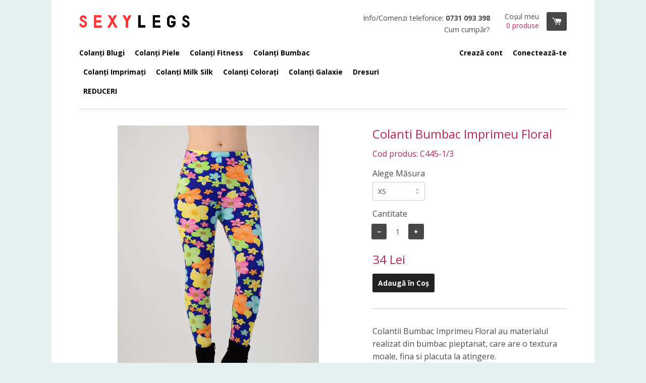

--- FILE ---
content_type: text/html; charset=utf-8
request_url: https://sexylegs.ro/products/colanti-bumbac-imprimeu-floral-4
body_size: 15479
content:
<!doctype html>
<!--[if lt IE 7]><html class="no-js lt-ie9 lt-ie8 lt-ie7" lang="en"> <![endif]-->
<!--[if IE 7]><html class="no-js lt-ie9 lt-ie8" lang="en"> <![endif]-->
<!--[if IE 8]><html class="no-js lt-ie9" lang="en"> <![endif]-->
<!--[if IE 9 ]><html class="ie9 no-js"> <![endif]-->
<!--[if (gt IE 9)|!(IE)]><!--> <html class="no-js"> <!--<![endif]-->
<head>

  <!-- Basic page needs ================================================== -->
  <meta charset="utf-8">
  <meta http-equiv="X-UA-Compatible" content="IE=edge,chrome=1">
  <meta name="facebook-domain-verification" content="vs4tsvp75w794cfaxmftd07s3difdm" />

  
  <link rel="shortcut icon" href="//sexylegs.ro/cdn/shop/t/2/assets/favicon.png?v=21302863173443444991434638600" type="image/png" />
  
  
  <!-- Facebook update the og:url value ================================================== -->
  <meta property="og:url" content="http://sexylegs.ro" />

  <!-- Title and description ================================================== -->
  <title>
  Colanti Bumbac Imprimeu Floral - cumpara online &ndash; SEXYLEGS
  </title>

  
  <meta name="description" content="Colantii Bumbac Imprimeu Floral au materialul realizat din bumbac pieptanat, care are o textura moale, fina si placuta la atingere. Detalii măsură: Măsură XS S M Talie, cm 55 - 75 60 - 90 65 - 90 Şolduri, cm 85 - 90 90 - 95 95 - 105 Coapsă, cm 45 - 53 50 - 57 53 - 60 Înălţime, cm 150 - 175 150 - 175 150 - 170 * Valoril">
  

  <!-- Product meta ================================================== -->
  

  <meta property="og:type" content="product">
  <meta property="og:title" content="Colanti Bumbac Imprimeu Floral">
  
  <meta property="og:image" content="http://sexylegs.ro/cdn/shop/products/Colanti_C445_1_grande.jpeg?v=1434617671">
  <meta property="og:image:secure_url" content="https://sexylegs.ro/cdn/shop/products/Colanti_C445_1_grande.jpeg?v=1434617671">
  
  <meta property="og:image" content="http://sexylegs.ro/cdn/shop/products/Colanti_C445_2_grande.jpeg?v=1434617671">
  <meta property="og:image:secure_url" content="https://sexylegs.ro/cdn/shop/products/Colanti_C445_2_grande.jpeg?v=1434617671">
  
  <meta property="og:image" content="http://sexylegs.ro/cdn/shop/products/Colanti_C445_3_grande.jpeg?v=1434617671">
  <meta property="og:image:secure_url" content="https://sexylegs.ro/cdn/shop/products/Colanti_C445_3_grande.jpeg?v=1434617671">
  
  <meta property="og:price:amount" content="34">
  <meta property="og:price:currency" content="RON">


  <meta property="og:description" content="Colantii Bumbac Imprimeu Floral au materialul realizat din bumbac pieptanat, care are o textura moale, fina si placuta la atingere. Detalii măsură: Măsură XS S M Talie, cm 55 - 75 60 - 90 65 - 90 Şolduri, cm 85 - 90 90 - 95 95 - 105 Coapsă, cm 45 - 53 50 - 57 53 - 60 Înălţime, cm 150 - 175 150 - 175 150 - 170 * Valoril">

  <meta property="og:url" content="https://sexylegs.ro/products/colanti-bumbac-imprimeu-floral-4">
  <meta property="og:site_name" content="SEXYLEGS">

  



  <meta name="twitter:site" content="@">


  <meta name="twitter:card" content="product">
  <meta name="twitter:title" content="Colanti Bumbac Imprimeu Floral">
  <meta name="twitter:description" content="
Colantii Bumbac Imprimeu Floral au materialul realizat din bumbac pieptanat, care are o textura moale, fina si placuta la atingere.
Detalii măsură:



Măsură
XS
S
M




Talie, cm
55 - 75
60 - 90
65 - 90


Şolduri, cm
85 - 90
90 - 95
95 - 105


Coapsă, cm
45 - 53
50 - 57
53 - 60


Înălţime, cm
150 - 175
150 - 175
150 - 170



* Valorile din tabel sunt valabile doar pentru acest colant.

Compoziţie:

95% Bumbac
5% Elastan

Îngrijire:

Spălare manuală la temperatură maximă de 30ºC.

Nu se foloseşte înălbitor.

Uscarea în centrifugă interzisă.

Uscare în umbră.

Călcare la maxim 110ºC.

Curăţarea chimică interzisă.

">
  <meta name="twitter:image" content="https://sexylegs.ro/cdn/shop/products/Colanti_C445_1_medium.jpeg?v=1434617671">
  <meta name="twitter:image:width" content="240">
  <meta name="twitter:image:height" content="240">
  <meta name="twitter:label1" content="Price">
  <meta name="twitter:data1" content="34 Lei">
  
  <meta name="twitter:label2" content="Brand">
  <meta name="twitter:data2" content="SEXYLEGS">
  



  <!-- Helpers ================================================== -->
  <link rel="canonical" href="https://sexylegs.ro/products/colanti-bumbac-imprimeu-floral-4">
  <meta name="viewport" content="width=device-width,initial-scale=1">

  
  <!-- Ajaxify Cart Plugin ================================================== -->
  <link href="//sexylegs.ro/cdn/shop/t/2/assets/ajaxify.scss.css?v=134482167493906113661434613603" rel="stylesheet" type="text/css" media="all" />
  

  <!-- CSS ================================================== -->
  <link href="//sexylegs.ro/cdn/shop/t/2/assets/timber.scss.css?v=128163692857310029911705532981" rel="stylesheet" type="text/css" media="all" />
  
  
  
  <link href="//fonts.googleapis.com/css?family=Open+Sans:400,700" rel="stylesheet" type="text/css" media="all" />


  


  



  <!-- Header hook for plugins ================================================== -->
  <script>window.performance && window.performance.mark && window.performance.mark('shopify.content_for_header.start');</script><meta id="shopify-digital-wallet" name="shopify-digital-wallet" content="/8979100/digital_wallets/dialog">
<link rel="alternate" type="application/json+oembed" href="https://sexylegs.ro/products/colanti-bumbac-imprimeu-floral-4.oembed">
<script async="async" src="/checkouts/internal/preloads.js?locale=ro-RO"></script>
<script id="shopify-features" type="application/json">{"accessToken":"7a6dd44638db27954e93b568086647f4","betas":["rich-media-storefront-analytics"],"domain":"sexylegs.ro","predictiveSearch":true,"shopId":8979100,"locale":"ro"}</script>
<script>var Shopify = Shopify || {};
Shopify.shop = "unicotoro.myshopify.com";
Shopify.locale = "ro";
Shopify.currency = {"active":"RON","rate":"1.0"};
Shopify.country = "RO";
Shopify.theme = {"name":"sexylegs-myshopify-com-react","id":36207107,"schema_name":null,"schema_version":null,"theme_store_id":null,"role":"main"};
Shopify.theme.handle = "null";
Shopify.theme.style = {"id":null,"handle":null};
Shopify.cdnHost = "sexylegs.ro/cdn";
Shopify.routes = Shopify.routes || {};
Shopify.routes.root = "/";</script>
<script type="module">!function(o){(o.Shopify=o.Shopify||{}).modules=!0}(window);</script>
<script>!function(o){function n(){var o=[];function n(){o.push(Array.prototype.slice.apply(arguments))}return n.q=o,n}var t=o.Shopify=o.Shopify||{};t.loadFeatures=n(),t.autoloadFeatures=n()}(window);</script>
<script id="shop-js-analytics" type="application/json">{"pageType":"product"}</script>
<script defer="defer" async type="module" src="//sexylegs.ro/cdn/shopifycloud/shop-js/modules/v2/client.init-shop-cart-sync_DtuiiIyl.en.esm.js"></script>
<script defer="defer" async type="module" src="//sexylegs.ro/cdn/shopifycloud/shop-js/modules/v2/chunk.common_CUHEfi5Q.esm.js"></script>
<script type="module">
  await import("//sexylegs.ro/cdn/shopifycloud/shop-js/modules/v2/client.init-shop-cart-sync_DtuiiIyl.en.esm.js");
await import("//sexylegs.ro/cdn/shopifycloud/shop-js/modules/v2/chunk.common_CUHEfi5Q.esm.js");

  window.Shopify.SignInWithShop?.initShopCartSync?.({"fedCMEnabled":true,"windoidEnabled":true});

</script>
<script>(function() {
  var isLoaded = false;
  function asyncLoad() {
    if (isLoaded) return;
    isLoaded = true;
    var urls = ["\/\/s3.amazonaws.com\/booster-eu-cookie\/unicotoro.myshopify.com\/booster_eu_cookie.js?shop=unicotoro.myshopify.com"];
    for (var i = 0; i < urls.length; i++) {
      var s = document.createElement('script');
      s.type = 'text/javascript';
      s.async = true;
      s.src = urls[i];
      var x = document.getElementsByTagName('script')[0];
      x.parentNode.insertBefore(s, x);
    }
  };
  if(window.attachEvent) {
    window.attachEvent('onload', asyncLoad);
  } else {
    window.addEventListener('load', asyncLoad, false);
  }
})();</script>
<script id="__st">var __st={"a":8979100,"offset":7200,"reqid":"be72e534-cc6c-457f-98cc-80e8e6a57ac0-1767640555","pageurl":"sexylegs.ro\/products\/colanti-bumbac-imprimeu-floral-4","u":"7cf145d2b1ca","p":"product","rtyp":"product","rid":1067569795};</script>
<script>window.ShopifyPaypalV4VisibilityTracking = true;</script>
<script id="captcha-bootstrap">!function(){'use strict';const t='contact',e='account',n='new_comment',o=[[t,t],['blogs',n],['comments',n],[t,'customer']],c=[[e,'customer_login'],[e,'guest_login'],[e,'recover_customer_password'],[e,'create_customer']],r=t=>t.map((([t,e])=>`form[action*='/${t}']:not([data-nocaptcha='true']) input[name='form_type'][value='${e}']`)).join(','),a=t=>()=>t?[...document.querySelectorAll(t)].map((t=>t.form)):[];function s(){const t=[...o],e=r(t);return a(e)}const i='password',u='form_key',d=['recaptcha-v3-token','g-recaptcha-response','h-captcha-response',i],f=()=>{try{return window.sessionStorage}catch{return}},m='__shopify_v',_=t=>t.elements[u];function p(t,e,n=!1){try{const o=window.sessionStorage,c=JSON.parse(o.getItem(e)),{data:r}=function(t){const{data:e,action:n}=t;return t[m]||n?{data:e,action:n}:{data:t,action:n}}(c);for(const[e,n]of Object.entries(r))t.elements[e]&&(t.elements[e].value=n);n&&o.removeItem(e)}catch(o){console.error('form repopulation failed',{error:o})}}const l='form_type',E='cptcha';function T(t){t.dataset[E]=!0}const w=window,h=w.document,L='Shopify',v='ce_forms',y='captcha';let A=!1;((t,e)=>{const n=(g='f06e6c50-85a8-45c8-87d0-21a2b65856fe',I='https://cdn.shopify.com/shopifycloud/storefront-forms-hcaptcha/ce_storefront_forms_captcha_hcaptcha.v1.5.2.iife.js',D={infoText:'Protejat prin hCaptcha',privacyText:'Confidențialitate',termsText:'Condiții'},(t,e,n)=>{const o=w[L][v],c=o.bindForm;if(c)return c(t,g,e,D).then(n);var r;o.q.push([[t,g,e,D],n]),r=I,A||(h.body.append(Object.assign(h.createElement('script'),{id:'captcha-provider',async:!0,src:r})),A=!0)});var g,I,D;w[L]=w[L]||{},w[L][v]=w[L][v]||{},w[L][v].q=[],w[L][y]=w[L][y]||{},w[L][y].protect=function(t,e){n(t,void 0,e),T(t)},Object.freeze(w[L][y]),function(t,e,n,w,h,L){const[v,y,A,g]=function(t,e,n){const i=e?o:[],u=t?c:[],d=[...i,...u],f=r(d),m=r(i),_=r(d.filter((([t,e])=>n.includes(e))));return[a(f),a(m),a(_),s()]}(w,h,L),I=t=>{const e=t.target;return e instanceof HTMLFormElement?e:e&&e.form},D=t=>v().includes(t);t.addEventListener('submit',(t=>{const e=I(t);if(!e)return;const n=D(e)&&!e.dataset.hcaptchaBound&&!e.dataset.recaptchaBound,o=_(e),c=g().includes(e)&&(!o||!o.value);(n||c)&&t.preventDefault(),c&&!n&&(function(t){try{if(!f())return;!function(t){const e=f();if(!e)return;const n=_(t);if(!n)return;const o=n.value;o&&e.removeItem(o)}(t);const e=Array.from(Array(32),(()=>Math.random().toString(36)[2])).join('');!function(t,e){_(t)||t.append(Object.assign(document.createElement('input'),{type:'hidden',name:u})),t.elements[u].value=e}(t,e),function(t,e){const n=f();if(!n)return;const o=[...t.querySelectorAll(`input[type='${i}']`)].map((({name:t})=>t)),c=[...d,...o],r={};for(const[a,s]of new FormData(t).entries())c.includes(a)||(r[a]=s);n.setItem(e,JSON.stringify({[m]:1,action:t.action,data:r}))}(t,e)}catch(e){console.error('failed to persist form',e)}}(e),e.submit())}));const S=(t,e)=>{t&&!t.dataset[E]&&(n(t,e.some((e=>e===t))),T(t))};for(const o of['focusin','change'])t.addEventListener(o,(t=>{const e=I(t);D(e)&&S(e,y())}));const B=e.get('form_key'),M=e.get(l),P=B&&M;t.addEventListener('DOMContentLoaded',(()=>{const t=y();if(P)for(const e of t)e.elements[l].value===M&&p(e,B);[...new Set([...A(),...v().filter((t=>'true'===t.dataset.shopifyCaptcha))])].forEach((e=>S(e,t)))}))}(h,new URLSearchParams(w.location.search),n,t,e,['guest_login'])})(!0,!0)}();</script>
<script integrity="sha256-4kQ18oKyAcykRKYeNunJcIwy7WH5gtpwJnB7kiuLZ1E=" data-source-attribution="shopify.loadfeatures" defer="defer" src="//sexylegs.ro/cdn/shopifycloud/storefront/assets/storefront/load_feature-a0a9edcb.js" crossorigin="anonymous"></script>
<script data-source-attribution="shopify.dynamic_checkout.dynamic.init">var Shopify=Shopify||{};Shopify.PaymentButton=Shopify.PaymentButton||{isStorefrontPortableWallets:!0,init:function(){window.Shopify.PaymentButton.init=function(){};var t=document.createElement("script");t.src="https://sexylegs.ro/cdn/shopifycloud/portable-wallets/latest/portable-wallets.ro.js",t.type="module",document.head.appendChild(t)}};
</script>
<script data-source-attribution="shopify.dynamic_checkout.buyer_consent">
  function portableWalletsHideBuyerConsent(e){var t=document.getElementById("shopify-buyer-consent"),n=document.getElementById("shopify-subscription-policy-button");t&&n&&(t.classList.add("hidden"),t.setAttribute("aria-hidden","true"),n.removeEventListener("click",e))}function portableWalletsShowBuyerConsent(e){var t=document.getElementById("shopify-buyer-consent"),n=document.getElementById("shopify-subscription-policy-button");t&&n&&(t.classList.remove("hidden"),t.removeAttribute("aria-hidden"),n.addEventListener("click",e))}window.Shopify?.PaymentButton&&(window.Shopify.PaymentButton.hideBuyerConsent=portableWalletsHideBuyerConsent,window.Shopify.PaymentButton.showBuyerConsent=portableWalletsShowBuyerConsent);
</script>
<script data-source-attribution="shopify.dynamic_checkout.cart.bootstrap">document.addEventListener("DOMContentLoaded",(function(){function t(){return document.querySelector("shopify-accelerated-checkout-cart, shopify-accelerated-checkout")}if(t())Shopify.PaymentButton.init();else{new MutationObserver((function(e,n){t()&&(Shopify.PaymentButton.init(),n.disconnect())})).observe(document.body,{childList:!0,subtree:!0})}}));
</script>

<script>window.performance && window.performance.mark && window.performance.mark('shopify.content_for_header.end');</script>

  

<!--[if lt IE 9]>
<script src="//cdnjs.cloudflare.com/ajax/libs/html5shiv/3.7.2/html5shiv.min.js" type="text/javascript"></script>
<script src="//sexylegs.ro/cdn/shop/t/2/assets/respond.min.js?v=52248677837542619231434613601" type="text/javascript"></script>
<link href="//sexylegs.ro/cdn/shop/t/2/assets/respond-proxy.html" id="respond-proxy" rel="respond-proxy" />
<link href="//sexylegs.ro/search?q=6b12f38e4dc9c4979b3d53a2aabacc8c" id="respond-redirect" rel="respond-redirect" />
<script src="//sexylegs.ro/search?q=6b12f38e4dc9c4979b3d53a2aabacc8c" type="text/javascript"></script>
<![endif]-->



  

  <script src="//ajax.googleapis.com/ajax/libs/jquery/1.11.0/jquery.min.js" type="text/javascript"></script>
  <script src="//sexylegs.ro/cdn/shop/t/2/assets/modernizr.min.js?v=26620055551102246001434613601" type="text/javascript"></script>

<script src="https://cdn.shopify.com/extensions/8d2c31d3-a828-4daf-820f-80b7f8e01c39/nova-eu-cookie-bar-gdpr-4/assets/nova-cookie-app-embed.js" type="text/javascript" defer="defer"></script>
<link href="https://cdn.shopify.com/extensions/8d2c31d3-a828-4daf-820f-80b7f8e01c39/nova-eu-cookie-bar-gdpr-4/assets/nova-cookie.css" rel="stylesheet" type="text/css" media="all">
<link href="https://monorail-edge.shopifysvc.com" rel="dns-prefetch">
<script>(function(){if ("sendBeacon" in navigator && "performance" in window) {try {var session_token_from_headers = performance.getEntriesByType('navigation')[0].serverTiming.find(x => x.name == '_s').description;} catch {var session_token_from_headers = undefined;}var session_cookie_matches = document.cookie.match(/_shopify_s=([^;]*)/);var session_token_from_cookie = session_cookie_matches && session_cookie_matches.length === 2 ? session_cookie_matches[1] : "";var session_token = session_token_from_headers || session_token_from_cookie || "";function handle_abandonment_event(e) {var entries = performance.getEntries().filter(function(entry) {return /monorail-edge.shopifysvc.com/.test(entry.name);});if (!window.abandonment_tracked && entries.length === 0) {window.abandonment_tracked = true;var currentMs = Date.now();var navigation_start = performance.timing.navigationStart;var payload = {shop_id: 8979100,url: window.location.href,navigation_start,duration: currentMs - navigation_start,session_token,page_type: "product"};window.navigator.sendBeacon("https://monorail-edge.shopifysvc.com/v1/produce", JSON.stringify({schema_id: "online_store_buyer_site_abandonment/1.1",payload: payload,metadata: {event_created_at_ms: currentMs,event_sent_at_ms: currentMs}}));}}window.addEventListener('pagehide', handle_abandonment_event);}}());</script>
<script id="web-pixels-manager-setup">(function e(e,d,r,n,o){if(void 0===o&&(o={}),!Boolean(null===(a=null===(i=window.Shopify)||void 0===i?void 0:i.analytics)||void 0===a?void 0:a.replayQueue)){var i,a;window.Shopify=window.Shopify||{};var t=window.Shopify;t.analytics=t.analytics||{};var s=t.analytics;s.replayQueue=[],s.publish=function(e,d,r){return s.replayQueue.push([e,d,r]),!0};try{self.performance.mark("wpm:start")}catch(e){}var l=function(){var e={modern:/Edge?\/(1{2}[4-9]|1[2-9]\d|[2-9]\d{2}|\d{4,})\.\d+(\.\d+|)|Firefox\/(1{2}[4-9]|1[2-9]\d|[2-9]\d{2}|\d{4,})\.\d+(\.\d+|)|Chrom(ium|e)\/(9{2}|\d{3,})\.\d+(\.\d+|)|(Maci|X1{2}).+ Version\/(15\.\d+|(1[6-9]|[2-9]\d|\d{3,})\.\d+)([,.]\d+|)( \(\w+\)|)( Mobile\/\w+|) Safari\/|Chrome.+OPR\/(9{2}|\d{3,})\.\d+\.\d+|(CPU[ +]OS|iPhone[ +]OS|CPU[ +]iPhone|CPU IPhone OS|CPU iPad OS)[ +]+(15[._]\d+|(1[6-9]|[2-9]\d|\d{3,})[._]\d+)([._]\d+|)|Android:?[ /-](13[3-9]|1[4-9]\d|[2-9]\d{2}|\d{4,})(\.\d+|)(\.\d+|)|Android.+Firefox\/(13[5-9]|1[4-9]\d|[2-9]\d{2}|\d{4,})\.\d+(\.\d+|)|Android.+Chrom(ium|e)\/(13[3-9]|1[4-9]\d|[2-9]\d{2}|\d{4,})\.\d+(\.\d+|)|SamsungBrowser\/([2-9]\d|\d{3,})\.\d+/,legacy:/Edge?\/(1[6-9]|[2-9]\d|\d{3,})\.\d+(\.\d+|)|Firefox\/(5[4-9]|[6-9]\d|\d{3,})\.\d+(\.\d+|)|Chrom(ium|e)\/(5[1-9]|[6-9]\d|\d{3,})\.\d+(\.\d+|)([\d.]+$|.*Safari\/(?![\d.]+ Edge\/[\d.]+$))|(Maci|X1{2}).+ Version\/(10\.\d+|(1[1-9]|[2-9]\d|\d{3,})\.\d+)([,.]\d+|)( \(\w+\)|)( Mobile\/\w+|) Safari\/|Chrome.+OPR\/(3[89]|[4-9]\d|\d{3,})\.\d+\.\d+|(CPU[ +]OS|iPhone[ +]OS|CPU[ +]iPhone|CPU IPhone OS|CPU iPad OS)[ +]+(10[._]\d+|(1[1-9]|[2-9]\d|\d{3,})[._]\d+)([._]\d+|)|Android:?[ /-](13[3-9]|1[4-9]\d|[2-9]\d{2}|\d{4,})(\.\d+|)(\.\d+|)|Mobile Safari.+OPR\/([89]\d|\d{3,})\.\d+\.\d+|Android.+Firefox\/(13[5-9]|1[4-9]\d|[2-9]\d{2}|\d{4,})\.\d+(\.\d+|)|Android.+Chrom(ium|e)\/(13[3-9]|1[4-9]\d|[2-9]\d{2}|\d{4,})\.\d+(\.\d+|)|Android.+(UC? ?Browser|UCWEB|U3)[ /]?(15\.([5-9]|\d{2,})|(1[6-9]|[2-9]\d|\d{3,})\.\d+)\.\d+|SamsungBrowser\/(5\.\d+|([6-9]|\d{2,})\.\d+)|Android.+MQ{2}Browser\/(14(\.(9|\d{2,})|)|(1[5-9]|[2-9]\d|\d{3,})(\.\d+|))(\.\d+|)|K[Aa][Ii]OS\/(3\.\d+|([4-9]|\d{2,})\.\d+)(\.\d+|)/},d=e.modern,r=e.legacy,n=navigator.userAgent;return n.match(d)?"modern":n.match(r)?"legacy":"unknown"}(),u="modern"===l?"modern":"legacy",c=(null!=n?n:{modern:"",legacy:""})[u],f=function(e){return[e.baseUrl,"/wpm","/b",e.hashVersion,"modern"===e.buildTarget?"m":"l",".js"].join("")}({baseUrl:d,hashVersion:r,buildTarget:u}),m=function(e){var d=e.version,r=e.bundleTarget,n=e.surface,o=e.pageUrl,i=e.monorailEndpoint;return{emit:function(e){var a=e.status,t=e.errorMsg,s=(new Date).getTime(),l=JSON.stringify({metadata:{event_sent_at_ms:s},events:[{schema_id:"web_pixels_manager_load/3.1",payload:{version:d,bundle_target:r,page_url:o,status:a,surface:n,error_msg:t},metadata:{event_created_at_ms:s}}]});if(!i)return console&&console.warn&&console.warn("[Web Pixels Manager] No Monorail endpoint provided, skipping logging."),!1;try{return self.navigator.sendBeacon.bind(self.navigator)(i,l)}catch(e){}var u=new XMLHttpRequest;try{return u.open("POST",i,!0),u.setRequestHeader("Content-Type","text/plain"),u.send(l),!0}catch(e){return console&&console.warn&&console.warn("[Web Pixels Manager] Got an unhandled error while logging to Monorail."),!1}}}}({version:r,bundleTarget:l,surface:e.surface,pageUrl:self.location.href,monorailEndpoint:e.monorailEndpoint});try{o.browserTarget=l,function(e){var d=e.src,r=e.async,n=void 0===r||r,o=e.onload,i=e.onerror,a=e.sri,t=e.scriptDataAttributes,s=void 0===t?{}:t,l=document.createElement("script"),u=document.querySelector("head"),c=document.querySelector("body");if(l.async=n,l.src=d,a&&(l.integrity=a,l.crossOrigin="anonymous"),s)for(var f in s)if(Object.prototype.hasOwnProperty.call(s,f))try{l.dataset[f]=s[f]}catch(e){}if(o&&l.addEventListener("load",o),i&&l.addEventListener("error",i),u)u.appendChild(l);else{if(!c)throw new Error("Did not find a head or body element to append the script");c.appendChild(l)}}({src:f,async:!0,onload:function(){if(!function(){var e,d;return Boolean(null===(d=null===(e=window.Shopify)||void 0===e?void 0:e.analytics)||void 0===d?void 0:d.initialized)}()){var d=window.webPixelsManager.init(e)||void 0;if(d){var r=window.Shopify.analytics;r.replayQueue.forEach((function(e){var r=e[0],n=e[1],o=e[2];d.publishCustomEvent(r,n,o)})),r.replayQueue=[],r.publish=d.publishCustomEvent,r.visitor=d.visitor,r.initialized=!0}}},onerror:function(){return m.emit({status:"failed",errorMsg:"".concat(f," has failed to load")})},sri:function(e){var d=/^sha384-[A-Za-z0-9+/=]+$/;return"string"==typeof e&&d.test(e)}(c)?c:"",scriptDataAttributes:o}),m.emit({status:"loading"})}catch(e){m.emit({status:"failed",errorMsg:(null==e?void 0:e.message)||"Unknown error"})}}})({shopId: 8979100,storefrontBaseUrl: "https://sexylegs.ro",extensionsBaseUrl: "https://extensions.shopifycdn.com/cdn/shopifycloud/web-pixels-manager",monorailEndpoint: "https://monorail-edge.shopifysvc.com/unstable/produce_batch",surface: "storefront-renderer",enabledBetaFlags: ["2dca8a86","a0d5f9d2"],webPixelsConfigList: [{"id":"1020199237","configuration":"{\"config\":\"{\\\"google_tag_ids\\\":[\\\"G-119K4GN44J\\\",\\\"AW-971654870\\\"],\\\"gtag_events\\\":[{\\\"type\\\":\\\"search\\\",\\\"action_label\\\":[\\\"G-119K4GN44J\\\",\\\"AW-971654870\\\/JVxYCNzOgq8aENaNqc8D\\\"]},{\\\"type\\\":\\\"begin_checkout\\\",\\\"action_label\\\":[\\\"G-119K4GN44J\\\",\\\"AW-971654870\\\/dSiRCKjEgq8aENaNqc8D\\\"]},{\\\"type\\\":\\\"view_item\\\",\\\"action_label\\\":[\\\"G-119K4GN44J\\\",\\\"AW-971654870\\\/svmfCNnOgq8aENaNqc8D\\\"]},{\\\"type\\\":\\\"purchase\\\",\\\"action_label\\\":[\\\"G-119K4GN44J\\\",\\\"AW-971654870\\\/w_9JCKXEgq8aENaNqc8D\\\"]},{\\\"type\\\":\\\"page_view\\\",\\\"action_label\\\":[\\\"G-119K4GN44J\\\",\\\"AW-971654870\\\/VrvjCN7Ngq8aENaNqc8D\\\"]},{\\\"type\\\":\\\"add_payment_info\\\",\\\"action_label\\\":[\\\"G-119K4GN44J\\\",\\\"AW-971654870\\\/i4POCN_Ogq8aENaNqc8D\\\"]},{\\\"type\\\":\\\"add_to_cart\\\",\\\"action_label\\\":[\\\"G-119K4GN44J\\\",\\\"AW-971654870\\\/5kpLCNvNgq8aENaNqc8D\\\"]}],\\\"enable_monitoring_mode\\\":false}\"}","eventPayloadVersion":"v1","runtimeContext":"OPEN","scriptVersion":"b2a88bafab3e21179ed38636efcd8a93","type":"APP","apiClientId":1780363,"privacyPurposes":[],"dataSharingAdjustments":{"protectedCustomerApprovalScopes":["read_customer_address","read_customer_email","read_customer_name","read_customer_personal_data","read_customer_phone"]}},{"id":"429162821","configuration":"{\"pixel_id\":\"445070909015442\",\"pixel_type\":\"facebook_pixel\",\"metaapp_system_user_token\":\"-\"}","eventPayloadVersion":"v1","runtimeContext":"OPEN","scriptVersion":"ca16bc87fe92b6042fbaa3acc2fbdaa6","type":"APP","apiClientId":2329312,"privacyPurposes":["ANALYTICS","MARKETING","SALE_OF_DATA"],"dataSharingAdjustments":{"protectedCustomerApprovalScopes":["read_customer_address","read_customer_email","read_customer_name","read_customer_personal_data","read_customer_phone"]}},{"id":"shopify-app-pixel","configuration":"{}","eventPayloadVersion":"v1","runtimeContext":"STRICT","scriptVersion":"0450","apiClientId":"shopify-pixel","type":"APP","privacyPurposes":["ANALYTICS","MARKETING"]},{"id":"shopify-custom-pixel","eventPayloadVersion":"v1","runtimeContext":"LAX","scriptVersion":"0450","apiClientId":"shopify-pixel","type":"CUSTOM","privacyPurposes":["ANALYTICS","MARKETING"]}],isMerchantRequest: false,initData: {"shop":{"name":"SEXYLEGS","paymentSettings":{"currencyCode":"RON"},"myshopifyDomain":"unicotoro.myshopify.com","countryCode":"RO","storefrontUrl":"https:\/\/sexylegs.ro"},"customer":null,"cart":null,"checkout":null,"productVariants":[{"price":{"amount":34.0,"currencyCode":"RON"},"product":{"title":"Colanti Bumbac Imprimeu Floral","vendor":"SEXYLEGS","id":"1067569795","untranslatedTitle":"Colanti Bumbac Imprimeu Floral","url":"\/products\/colanti-bumbac-imprimeu-floral-4","type":"Colanţi Bumbac"},"id":"3194017411","image":{"src":"\/\/sexylegs.ro\/cdn\/shop\/products\/Colanti_C445_1.jpeg?v=1434617671"},"sku":"C445-1\/3","title":"XS","untranslatedTitle":"XS"},{"price":{"amount":34.0,"currencyCode":"RON"},"product":{"title":"Colanti Bumbac Imprimeu Floral","vendor":"SEXYLEGS","id":"1067569795","untranslatedTitle":"Colanti Bumbac Imprimeu Floral","url":"\/products\/colanti-bumbac-imprimeu-floral-4","type":"Colanţi Bumbac"},"id":"3194017475","image":{"src":"\/\/sexylegs.ro\/cdn\/shop\/products\/Colanti_C445_1.jpeg?v=1434617671"},"sku":"C445-1\/3","title":"S","untranslatedTitle":"S"},{"price":{"amount":34.0,"currencyCode":"RON"},"product":{"title":"Colanti Bumbac Imprimeu Floral","vendor":"SEXYLEGS","id":"1067569795","untranslatedTitle":"Colanti Bumbac Imprimeu Floral","url":"\/products\/colanti-bumbac-imprimeu-floral-4","type":"Colanţi Bumbac"},"id":"5937060675","image":{"src":"\/\/sexylegs.ro\/cdn\/shop\/products\/Colanti_C445_1.jpeg?v=1434617671"},"sku":"C445-1\/3","title":"M","untranslatedTitle":"M"}],"purchasingCompany":null},},"https://sexylegs.ro/cdn","cd383123w9549d7e6pcdbda493m4fa997b6",{"modern":"","legacy":""},{"shopId":"8979100","storefrontBaseUrl":"https:\/\/sexylegs.ro","extensionBaseUrl":"https:\/\/extensions.shopifycdn.com\/cdn\/shopifycloud\/web-pixels-manager","surface":"storefront-renderer","enabledBetaFlags":"[\"2dca8a86\", \"a0d5f9d2\"]","isMerchantRequest":"false","hashVersion":"cd383123w9549d7e6pcdbda493m4fa997b6","publish":"custom","events":"[[\"page_viewed\",{}],[\"product_viewed\",{\"productVariant\":{\"price\":{\"amount\":34.0,\"currencyCode\":\"RON\"},\"product\":{\"title\":\"Colanti Bumbac Imprimeu Floral\",\"vendor\":\"SEXYLEGS\",\"id\":\"1067569795\",\"untranslatedTitle\":\"Colanti Bumbac Imprimeu Floral\",\"url\":\"\/products\/colanti-bumbac-imprimeu-floral-4\",\"type\":\"Colanţi Bumbac\"},\"id\":\"3194017411\",\"image\":{\"src\":\"\/\/sexylegs.ro\/cdn\/shop\/products\/Colanti_C445_1.jpeg?v=1434617671\"},\"sku\":\"C445-1\/3\",\"title\":\"XS\",\"untranslatedTitle\":\"XS\"}}]]"});</script><script>
  window.ShopifyAnalytics = window.ShopifyAnalytics || {};
  window.ShopifyAnalytics.meta = window.ShopifyAnalytics.meta || {};
  window.ShopifyAnalytics.meta.currency = 'RON';
  var meta = {"product":{"id":1067569795,"gid":"gid:\/\/shopify\/Product\/1067569795","vendor":"SEXYLEGS","type":"Colanţi Bumbac","handle":"colanti-bumbac-imprimeu-floral-4","variants":[{"id":3194017411,"price":3400,"name":"Colanti Bumbac Imprimeu Floral - XS","public_title":"XS","sku":"C445-1\/3"},{"id":3194017475,"price":3400,"name":"Colanti Bumbac Imprimeu Floral - S","public_title":"S","sku":"C445-1\/3"},{"id":5937060675,"price":3400,"name":"Colanti Bumbac Imprimeu Floral - M","public_title":"M","sku":"C445-1\/3"}],"remote":false},"page":{"pageType":"product","resourceType":"product","resourceId":1067569795,"requestId":"be72e534-cc6c-457f-98cc-80e8e6a57ac0-1767640555"}};
  for (var attr in meta) {
    window.ShopifyAnalytics.meta[attr] = meta[attr];
  }
</script>
<script class="analytics">
  (function () {
    var customDocumentWrite = function(content) {
      var jquery = null;

      if (window.jQuery) {
        jquery = window.jQuery;
      } else if (window.Checkout && window.Checkout.$) {
        jquery = window.Checkout.$;
      }

      if (jquery) {
        jquery('body').append(content);
      }
    };

    var hasLoggedConversion = function(token) {
      if (token) {
        return document.cookie.indexOf('loggedConversion=' + token) !== -1;
      }
      return false;
    }

    var setCookieIfConversion = function(token) {
      if (token) {
        var twoMonthsFromNow = new Date(Date.now());
        twoMonthsFromNow.setMonth(twoMonthsFromNow.getMonth() + 2);

        document.cookie = 'loggedConversion=' + token + '; expires=' + twoMonthsFromNow;
      }
    }

    var trekkie = window.ShopifyAnalytics.lib = window.trekkie = window.trekkie || [];
    if (trekkie.integrations) {
      return;
    }
    trekkie.methods = [
      'identify',
      'page',
      'ready',
      'track',
      'trackForm',
      'trackLink'
    ];
    trekkie.factory = function(method) {
      return function() {
        var args = Array.prototype.slice.call(arguments);
        args.unshift(method);
        trekkie.push(args);
        return trekkie;
      };
    };
    for (var i = 0; i < trekkie.methods.length; i++) {
      var key = trekkie.methods[i];
      trekkie[key] = trekkie.factory(key);
    }
    trekkie.load = function(config) {
      trekkie.config = config || {};
      trekkie.config.initialDocumentCookie = document.cookie;
      var first = document.getElementsByTagName('script')[0];
      var script = document.createElement('script');
      script.type = 'text/javascript';
      script.onerror = function(e) {
        var scriptFallback = document.createElement('script');
        scriptFallback.type = 'text/javascript';
        scriptFallback.onerror = function(error) {
                var Monorail = {
      produce: function produce(monorailDomain, schemaId, payload) {
        var currentMs = new Date().getTime();
        var event = {
          schema_id: schemaId,
          payload: payload,
          metadata: {
            event_created_at_ms: currentMs,
            event_sent_at_ms: currentMs
          }
        };
        return Monorail.sendRequest("https://" + monorailDomain + "/v1/produce", JSON.stringify(event));
      },
      sendRequest: function sendRequest(endpointUrl, payload) {
        // Try the sendBeacon API
        if (window && window.navigator && typeof window.navigator.sendBeacon === 'function' && typeof window.Blob === 'function' && !Monorail.isIos12()) {
          var blobData = new window.Blob([payload], {
            type: 'text/plain'
          });

          if (window.navigator.sendBeacon(endpointUrl, blobData)) {
            return true;
          } // sendBeacon was not successful

        } // XHR beacon

        var xhr = new XMLHttpRequest();

        try {
          xhr.open('POST', endpointUrl);
          xhr.setRequestHeader('Content-Type', 'text/plain');
          xhr.send(payload);
        } catch (e) {
          console.log(e);
        }

        return false;
      },
      isIos12: function isIos12() {
        return window.navigator.userAgent.lastIndexOf('iPhone; CPU iPhone OS 12_') !== -1 || window.navigator.userAgent.lastIndexOf('iPad; CPU OS 12_') !== -1;
      }
    };
    Monorail.produce('monorail-edge.shopifysvc.com',
      'trekkie_storefront_load_errors/1.1',
      {shop_id: 8979100,
      theme_id: 36207107,
      app_name: "storefront",
      context_url: window.location.href,
      source_url: "//sexylegs.ro/cdn/s/trekkie.storefront.8f32c7f0b513e73f3235c26245676203e1209161.min.js"});

        };
        scriptFallback.async = true;
        scriptFallback.src = '//sexylegs.ro/cdn/s/trekkie.storefront.8f32c7f0b513e73f3235c26245676203e1209161.min.js';
        first.parentNode.insertBefore(scriptFallback, first);
      };
      script.async = true;
      script.src = '//sexylegs.ro/cdn/s/trekkie.storefront.8f32c7f0b513e73f3235c26245676203e1209161.min.js';
      first.parentNode.insertBefore(script, first);
    };
    trekkie.load(
      {"Trekkie":{"appName":"storefront","development":false,"defaultAttributes":{"shopId":8979100,"isMerchantRequest":null,"themeId":36207107,"themeCityHash":"7420800599209109503","contentLanguage":"ro","currency":"RON","eventMetadataId":"3f4d556c-4de5-4c58-8975-d933593decba"},"isServerSideCookieWritingEnabled":true,"monorailRegion":"shop_domain","enabledBetaFlags":["65f19447"]},"Session Attribution":{},"S2S":{"facebookCapiEnabled":true,"source":"trekkie-storefront-renderer","apiClientId":580111}}
    );

    var loaded = false;
    trekkie.ready(function() {
      if (loaded) return;
      loaded = true;

      window.ShopifyAnalytics.lib = window.trekkie;

      var originalDocumentWrite = document.write;
      document.write = customDocumentWrite;
      try { window.ShopifyAnalytics.merchantGoogleAnalytics.call(this); } catch(error) {};
      document.write = originalDocumentWrite;

      window.ShopifyAnalytics.lib.page(null,{"pageType":"product","resourceType":"product","resourceId":1067569795,"requestId":"be72e534-cc6c-457f-98cc-80e8e6a57ac0-1767640555","shopifyEmitted":true});

      var match = window.location.pathname.match(/checkouts\/(.+)\/(thank_you|post_purchase)/)
      var token = match? match[1]: undefined;
      if (!hasLoggedConversion(token)) {
        setCookieIfConversion(token);
        window.ShopifyAnalytics.lib.track("Viewed Product",{"currency":"RON","variantId":3194017411,"productId":1067569795,"productGid":"gid:\/\/shopify\/Product\/1067569795","name":"Colanti Bumbac Imprimeu Floral - XS","price":"34.00","sku":"C445-1\/3","brand":"SEXYLEGS","variant":"XS","category":"Colanţi Bumbac","nonInteraction":true,"remote":false},undefined,undefined,{"shopifyEmitted":true});
      window.ShopifyAnalytics.lib.track("monorail:\/\/trekkie_storefront_viewed_product\/1.1",{"currency":"RON","variantId":3194017411,"productId":1067569795,"productGid":"gid:\/\/shopify\/Product\/1067569795","name":"Colanti Bumbac Imprimeu Floral - XS","price":"34.00","sku":"C445-1\/3","brand":"SEXYLEGS","variant":"XS","category":"Colanţi Bumbac","nonInteraction":true,"remote":false,"referer":"https:\/\/sexylegs.ro\/products\/colanti-bumbac-imprimeu-floral-4"});
      }
    });


        var eventsListenerScript = document.createElement('script');
        eventsListenerScript.async = true;
        eventsListenerScript.src = "//sexylegs.ro/cdn/shopifycloud/storefront/assets/shop_events_listener-3da45d37.js";
        document.getElementsByTagName('head')[0].appendChild(eventsListenerScript);

})();</script>
  <script>
  if (!window.ga || (window.ga && typeof window.ga !== 'function')) {
    window.ga = function ga() {
      (window.ga.q = window.ga.q || []).push(arguments);
      if (window.Shopify && window.Shopify.analytics && typeof window.Shopify.analytics.publish === 'function') {
        window.Shopify.analytics.publish("ga_stub_called", {}, {sendTo: "google_osp_migration"});
      }
      console.error("Shopify's Google Analytics stub called with:", Array.from(arguments), "\nSee https://help.shopify.com/manual/promoting-marketing/pixels/pixel-migration#google for more information.");
    };
    if (window.Shopify && window.Shopify.analytics && typeof window.Shopify.analytics.publish === 'function') {
      window.Shopify.analytics.publish("ga_stub_initialized", {}, {sendTo: "google_osp_migration"});
    }
  }
</script>
<script
  defer
  src="https://sexylegs.ro/cdn/shopifycloud/perf-kit/shopify-perf-kit-2.1.2.min.js"
  data-application="storefront-renderer"
  data-shop-id="8979100"
  data-render-region="gcp-us-east1"
  data-page-type="product"
  data-theme-instance-id="36207107"
  data-theme-name=""
  data-theme-version=""
  data-monorail-region="shop_domain"
  data-resource-timing-sampling-rate="10"
  data-shs="true"
  data-shs-beacon="true"
  data-shs-export-with-fetch="true"
  data-shs-logs-sample-rate="1"
  data-shs-beacon-endpoint="https://sexylegs.ro/api/collect"
></script>
</head>


<body class="template-product" >

  

  <div class="wrapper site-wrapper">

    <header class="site-header" role="banner">
      <div class="grid--full">

        

        <div class="grid-item text-center large--one-half large--text-left">
          
            <div class="h1 header-logo" itemscope itemtype="http://schema.org/Organization">
          
            
              <a href="/" itemprop="url">
                <img src="//sexylegs.ro/cdn/shop/t/2/assets/logo.png?v=164072840908737961891434639485" alt="SEXYLEGS" itemprop="logo">
              </a>
            
          
            </div>
          
        </div>

        <div class="grid-item text-center large--text-right large--one-half">
          <a href="/cart" id="cartToggle" class="site-header__module header-cart">
            <span class="icon icon-cart btn-secondary" aria-hidden="true"></span>
            <div class="header-cart--text">
              <span class="header-cart--label">Coșul meu</span>
              <span class="header-cart--count">
                <span class="cart-count">0</span>
                produse
              </span>
            </div>
          </a>
        
          <span class="comenzi-telefonice">Info/Comenzi telefonice: <b>0731 093 398</b></span>
     
          <a href="/pages/cum-cumpar" class="cum-cumpar">
            <div class="header-cart--text">
              <span class="header-cart--label">Cum cumpăr?</span>
            </div>
          </a>
          
        </div>
      </div>
    </header>

    <nav class="nav-bar" id="stickyNav" role="navigation">
      <div class="grid--full">
        <div class="grid-item large--five-eighths">
          <ul class="site-nav" id="accessibleNav">
  
    
    
      <li >
        <a href="/collections/colanti-blugi">Colanți Blugi</a>
      </li>
    
  
    
    
      <li >
        <a href="/collections/colanti-piele">Colanți Piele</a>
      </li>
    
  
    
    
      <li >
        <a href="/collections/colanti-fitness">Colanți Fitness</a>
      </li>
    
  
    
    
      <li >
        <a href="/collections/colanti-bumbac">Colanți Bumbac</a>
      </li>
    
  
    
    
      <li >
        <a href="/collections/colanti-imprimati">Colanți Imprimați</a>
      </li>
    
  
    
    
      <li >
        <a href="/collections/colanti-milk-silk">Colanți Milk Silk</a>
      </li>
    
  
    
    
      <li >
        <a href="/collections/colanti-colorati">Colanți Colorați</a>
      </li>
    
  
    
    
      <li >
        <a href="/collections/colanti-galaxie">Colanți Galaxie</a>
      </li>
    
  
    
    
      <li >
        <a href="/collections/dresuri">Dresuri</a>
      </li>
    
  
    
    
      <li >
        <a href="/collections/reduceri">REDUCERI</a>
      </li>
    
  
  
    
  
</ul>

        </div>
        
          <div class="grid-item large--three-eighths large--text-right">
            <ul class="site-nav">
              
                <li class="sticky-only">
                  <a href="/cart">Coșul meu (<span class="cart-count">0</span>)</a>
                </li>
              
              
                
                  
                  <li class="sticky-hide"><a href="https://shopify.com/8979100/account?locale=ro" id="customer_register_link">Crează cont</a></li>
                  
                  <li class="sticky-hide"><a href="https://shopify.com/8979100/account?locale=ro&amp;region_country=RO" id="customer_login_link">Conectează-te</a></li>
                
              
            </ul>
          </div>
        
      </div>
    </nav>

    <main class="main-content" role="main">
      
        <hr class="hr--header">
      
      <div itemscope itemtype="http://schema.org/Product">

  <meta itemprop="url" content="https://sexylegs.ro/products/colanti-bumbac-imprimeu-floral-4">
  <meta itemprop="image" content="//sexylegs.ro/cdn/shop/products/Colanti_C445_1_grande.jpeg?v=1434617671">

  

  <div class="grid">
    <div class="grid-item large--seven-twelfths">
      <div class="product-photo-container" id="productPhoto">
        
        <img id="productPhotoImg" src="//sexylegs.ro/cdn/shop/products/Colanti_C445_1_grande.jpeg?v=1434617671" alt="Colanti Bumbac Imprimeu Floral poza 1" >
      </div>

      
        <ul class="product-photo-thumbs grid-uniform" id="productThumbs">

          
            <li class="grid-item large--one-quarter medium-down--one-quarter">
              <a href="//sexylegs.ro/cdn/shop/products/Colanti_C445_1_1024x1024.jpeg?v=1434617671" class="product-photo-thumb">
                <img src="//sexylegs.ro/cdn/shop/products/Colanti_C445_1_compact.jpeg?v=1434617671" alt="Colanti Bumbac Imprimeu Floral poza 1">
              </a>
            </li>
          
            <li class="grid-item large--one-quarter medium-down--one-quarter">
              <a href="//sexylegs.ro/cdn/shop/products/Colanti_C445_2_1024x1024.jpeg?v=1434617671" class="product-photo-thumb">
                <img src="//sexylegs.ro/cdn/shop/products/Colanti_C445_2_compact.jpeg?v=1434617671" alt="Colanti Bumbac Imprimeu Floral poza 2">
              </a>
            </li>
          
            <li class="grid-item large--one-quarter medium-down--one-quarter">
              <a href="//sexylegs.ro/cdn/shop/products/Colanti_C445_3_1024x1024.jpeg?v=1434617671" class="product-photo-thumb">
                <img src="//sexylegs.ro/cdn/shop/products/Colanti_C445_3_compact.jpeg?v=1434617671" alt="Colanti Bumbac Imprimeu Floral poza 3">
              </a>
            </li>
          
            <li class="grid-item large--one-quarter medium-down--one-quarter">
              <a href="//sexylegs.ro/cdn/shop/products/Colanti_C445_4_1024x1024.jpeg?v=1434617671" class="product-photo-thumb">
                <img src="//sexylegs.ro/cdn/shop/products/Colanti_C445_4_compact.jpeg?v=1434617671" alt="Colanti Bumbac Imprimeu Floral poza 4">
              </a>
            </li>
          
            <li class="grid-item large--one-quarter medium-down--one-quarter">
              <a href="//sexylegs.ro/cdn/shop/products/Colanti_C445_5_1024x1024.jpeg?v=1434617671" class="product-photo-thumb">
                <img src="//sexylegs.ro/cdn/shop/products/Colanti_C445_5_compact.jpeg?v=1434617671" alt="Colanti Bumbac Imprimeu Floral poza 5">
              </a>
            </li>
          
            <li class="grid-item large--one-quarter medium-down--one-quarter">
              <a href="//sexylegs.ro/cdn/shop/products/Colanti_C445_6_1024x1024.jpeg?v=1434617671" class="product-photo-thumb">
                <img src="//sexylegs.ro/cdn/shop/products/Colanti_C445_6_compact.jpeg?v=1434617671" alt="Colanti Bumbac Imprimeu Floral poza detaliu">
              </a>
            </li>
          

        </ul>
      

    </div>

    <div class="grid-item large--five-twelfths">

      <h1 class="h2" itemprop="name">Colanti Bumbac Imprimeu Floral</h1>
 <h3 id="codprodus"></h3>
      

      <div itemprop="offers" itemscope itemtype="http://schema.org/Offer">

        <meta itemprop="priceCurrency" content="RON">

        <link itemprop="availability" href="http://schema.org/InStock">

        <form action="/cart/add" method="post" enctype="multipart/form-data" id="addToCartForm">

          <div class="product-options">
            <select name="id" id="productSelect" class="product-variants">
              
              <option selected value="3194017411">
                
                  XS - 34 Lei
                
              </option>
              
              <option value="3194017475">
                
                  S - 34 Lei
                
              </option>
              
              <option disabled value="5937060675">
                
                  M - Stoc epuizat
                
              </option>
              
            </select>

            
              <label for="quantity" class="quantity-selector">Cantitate</label>
              <input type="number" id="quantity" name="quantity" value="1" min="1" class="quantity-selector">
            
          </div>

          
          <p class="h2">
            
            <span id="productPrice" itemprop="price">
              
              34 Lei
            </span>
          </p>

          <button type="submit" name="add" id="addToCart" class="btn">
            <span id="addToCartText">Adaugă în Coș</span>
          </button>
          
        </form>

      </div>

      <hr>
<!--      <div>
        <a href="http://sexylegs.ro/pages/transport"><img src="https://cdn.shopify.com/s/files/1/0897/9100/files/Promotie-small_1.jpg?3754160957933119226" alt="PROMOȚIE - Transport Gratuit la comandarea a cel puțin două produse." style="max-width: 50%;"></a>
      </div>
      <hr>-->

      <div class="product-description rte" itemprop="description">
        <div>
<p>Colantii Bumbac Imprimeu Floral au materialul realizat din bumbac pieptanat, care are o textura moale, fina si placuta la atingere.</p>
<p><strong>Detalii măsură:</strong></p>
<table>
<thead>
<tr>
<th>Măsură</th>
<th style="text-align: center;">XS</th>
<th style="text-align: center;">S</th>
<th style="text-align: center;">M</th>
</tr>
</thead>
<tbody>
<tr>
<th>Talie, cm</th>
<td style="text-align: center;">55 - 75</td>
<td style="text-align: center;">60 - 90</td>
<td style="text-align: center;">65 - 90</td>
</tr>
<tr>
<th>Şolduri, cm</th>
<td style="text-align: center;">85 - 90</td>
<td style="text-align: center;">90 - 95</td>
<td style="text-align: center;">95 - 105</td>
</tr>
<tr>
<th>Coapsă, cm</th>
<td style="text-align: center;">45 - 53</td>
<td style="text-align: center;">50 - 57</td>
<td style="text-align: center;">53 - 60</td>
</tr>
<tr>
<th>Înălţime, cm</th>
<td style="text-align: center;">150 - 175</td>
<td style="text-align: center;">150 - 175</td>
<td style="text-align: center;"><span>150 - 170</span></td>
</tr>
</tbody>
</table>
<p>* Valorile din tabel sunt valabile doar pentru acest colant.</p>
</div>
<p><strong>Compoziţie:</strong></p>
<ul>
<li>95% Bumbac</li>
<li>5% Elastan</li>
</ul>
<p><strong>Îngrijire:</strong></p>
<div style="text-align: left;">
<img style="margin-right: 13px; vertical-align: middle; float: none;" alt="Iconita Instructiuni: Spalare manuala la temperatura maxima de 30ºC" src="https://cdn.shopify.com/s/files/1/0897/9100/files/Spalare-manuala-la-temperatura-maxima-de_30_C.png?1259063816483033044">Spălare manuală la temperatură maximă de 30ºC.</div>
<div style="text-align: left;">
<img style="margin-right: 13px; vertical-align: middle; float: none;" alt="Iconita Instructiuni: Nu se foloseste inalbitor" src="https://cdn.shopify.com/s/files/1/0897/9100/files/Nu-se-foloseste-inalbitor.png?1259063816483033044">Nu se foloseşte înălbitor.</div>
<div style="text-align: left;">
<img style="margin-right: 13px; vertical-align: middle; float: none;" alt="Iconita Instructiuni: Uscarea in centrifuga interzisa" src="https://cdn.shopify.com/s/files/1/0897/9100/files/Uscarea-in-centrifuga-interzisa.png?1259063816483033044">Uscarea în centrifugă interzisă.</div>
<div style="text-align: left;">
<img style="margin-right: 13px; vertical-align: middle; float: none;" alt="Iconita Instructiuni: Uscare in umbra" src="https://cdn.shopify.com/s/files/1/0897/9100/files/Uscare-in-umbra.png?1259063816483033044">Uscare în umbră.</div>
<div style="text-align: left;">
<img style="margin-right: 13px; vertical-align: middle; float: none;" alt="Iconita Instructiuni: Calcare la maxim 110 grade C" src="https://cdn.shopify.com/s/files/1/0897/9100/files/Calcare-la-maxim-110_C.png?1259063816483033044">Călcare la maxim 110ºC.</div>
<div style="text-align: left;">
<img style="margin-right: 13px; vertical-align: middle; float: none;" alt="Iconita Instructiuni: Curatarea chimica interzisa" src="https://cdn.shopify.com/s/files/1/0897/9100/files/Curatarea-chimica-interzisa.png?1259063816483033044">Curăţarea chimică interzisă.</div>
<ul></ul>
<div></div>
      </div>

      
        



<div class="social-sharing is-large" data-permalink="https://sexylegs.ro/products/colanti-bumbac-imprimeu-floral-4">

  
    <a target="_blank" href="//www.facebook.com/sharer.php?u=https://sexylegs.ro/products/colanti-bumbac-imprimeu-floral-4" class="share-facebook">
      <span class="icon icon-facebook"></span>
      <span class="share-title">Distribuie</span>
      <span class="share-count">0</span>
    </a>
  

  

  

    

    

  

  

</div>

      

    </div>
  </div>

  
    
    





  <hr>
  <div class="section-header text-center">
    <span class="h3 section-header--title">Din aceeași colecție</span>
  </div>
  <div class="grid-uniform product-grid">
    
    
    
    
      
        
      
    
      
        
          







<div id="colanti-bumbac-imprimeu-floral-6" class="grid-item medium--one-third large--one-third">

  <a href="/collections/colanti-bumbac/products/colanti-bumbac-imprimeu-floral-6" class="product-grid-item text-center">
    <div class="product-grid-image">
      <div class="product-grid-image--centered">
        
        
        <img src="//sexylegs.ro/cdn/shop/products/Colanti_C447_1_large.jpeg?v=1434617711" alt="Colanti Bumbac Imprimeu Floral poza 1">
      </div>
    </div>

    
      <p>
        
          <span class="h6 color-secondary">Colanti Bumbac Imprimeu Floral</span><br>
        
        
          
          
            

34 Lei
          
          
        
      </p>
    
  </a>

</div>

        
      
    
      
        
          







<div id="colanti-bumbac-imprimeu-floral-7" class="grid-item medium--one-third large--one-third">

  <a href="/collections/colanti-bumbac/products/colanti-bumbac-imprimeu-floral-7" class="product-grid-item text-center">
    <div class="product-grid-image">
      <div class="product-grid-image--centered">
        
        
        <img src="//sexylegs.ro/cdn/shop/products/Colanti_C448_1_large.jpeg?v=1434617731" alt="Colanti Bumbac Imprimeu Floral poza 1">
      </div>
    </div>

    
      <p>
        
          <span class="h6 color-secondary">Colanti Bumbac Imprimeu Floral</span><br>
        
        
          
          
            

34 Lei
          
          
        
      </p>
    
  </a>

</div>

        
      
    
      
        
          







<div id="colanti-bumbac-imprimeu-floral-5" class="grid-item medium--one-third large--one-third">

  <a href="/collections/colanti-bumbac/products/colanti-bumbac-imprimeu-floral-5" class="product-grid-item text-center">
    <div class="product-grid-image">
      <div class="product-grid-image--centered">
        
        
        <img src="//sexylegs.ro/cdn/shop/products/Colanti_C446_1_large.jpeg?v=1434617690" alt="Colanti Bumbac Imprimeu Floral poza 1">
      </div>
    </div>

    
      <p>
        
          <span class="h6 color-secondary">Colanti Bumbac Imprimeu Floral</span><br>
        
        
          
          
            

34 Lei
          
          
        
      </p>
    
  </a>

</div>

        
      
    
  </div>


  

</div>

<script src="//sexylegs.ro/cdn/shopifycloud/storefront/assets/themes_support/option_selection-b017cd28.js" type="text/javascript"></script>
<script>
  Shopify.Image.preload(["\/\/sexylegs.ro\/cdn\/shop\/products\/Colanti_C445_1.jpeg?v=1434617671","\/\/sexylegs.ro\/cdn\/shop\/products\/Colanti_C445_2.jpeg?v=1434617671","\/\/sexylegs.ro\/cdn\/shop\/products\/Colanti_C445_3.jpeg?v=1434617671","\/\/sexylegs.ro\/cdn\/shop\/products\/Colanti_C445_4.jpeg?v=1434617671","\/\/sexylegs.ro\/cdn\/shop\/products\/Colanti_C445_5.jpeg?v=1434617671","\/\/sexylegs.ro\/cdn\/shop\/products\/Colanti_C445_6.jpeg?v=1434617671"], 'grande');
  
  var selectCallback = function(variant, selector) {
    timber.productPage({
      moneyFormat: "{{amount_no_decimals}} Lei",
      variant: variant,
      selector: selector
    });
  };

  jQuery(function($) {
    new Shopify.OptionSelectors('productSelect', {
      product: {"id":1067569795,"title":"Colanti Bumbac Imprimeu Floral","handle":"colanti-bumbac-imprimeu-floral-4","description":"\u003cdiv\u003e\n\u003cp\u003eColantii Bumbac Imprimeu Floral au materialul realizat din bumbac pieptanat, care are o textura moale, fina si placuta la atingere.\u003c\/p\u003e\n\u003cp\u003e\u003cstrong\u003eDetalii măsură:\u003c\/strong\u003e\u003c\/p\u003e\n\u003ctable\u003e\n\u003cthead\u003e\n\u003ctr\u003e\n\u003cth\u003eMăsură\u003c\/th\u003e\n\u003cth style=\"text-align: center;\"\u003eXS\u003c\/th\u003e\n\u003cth style=\"text-align: center;\"\u003eS\u003c\/th\u003e\n\u003cth style=\"text-align: center;\"\u003eM\u003c\/th\u003e\n\u003c\/tr\u003e\n\u003c\/thead\u003e\n\u003ctbody\u003e\n\u003ctr\u003e\n\u003cth\u003eTalie, cm\u003c\/th\u003e\n\u003ctd style=\"text-align: center;\"\u003e55 - 75\u003c\/td\u003e\n\u003ctd style=\"text-align: center;\"\u003e60 - 90\u003c\/td\u003e\n\u003ctd style=\"text-align: center;\"\u003e65 - 90\u003c\/td\u003e\n\u003c\/tr\u003e\n\u003ctr\u003e\n\u003cth\u003eŞolduri, cm\u003c\/th\u003e\n\u003ctd style=\"text-align: center;\"\u003e85 - 90\u003c\/td\u003e\n\u003ctd style=\"text-align: center;\"\u003e90 - 95\u003c\/td\u003e\n\u003ctd style=\"text-align: center;\"\u003e95 - 105\u003c\/td\u003e\n\u003c\/tr\u003e\n\u003ctr\u003e\n\u003cth\u003eCoapsă, cm\u003c\/th\u003e\n\u003ctd style=\"text-align: center;\"\u003e45 - 53\u003c\/td\u003e\n\u003ctd style=\"text-align: center;\"\u003e50 - 57\u003c\/td\u003e\n\u003ctd style=\"text-align: center;\"\u003e53 - 60\u003c\/td\u003e\n\u003c\/tr\u003e\n\u003ctr\u003e\n\u003cth\u003eÎnălţime, cm\u003c\/th\u003e\n\u003ctd style=\"text-align: center;\"\u003e150 - 175\u003c\/td\u003e\n\u003ctd style=\"text-align: center;\"\u003e150 - 175\u003c\/td\u003e\n\u003ctd style=\"text-align: center;\"\u003e\u003cspan\u003e150 - 170\u003c\/span\u003e\u003c\/td\u003e\n\u003c\/tr\u003e\n\u003c\/tbody\u003e\n\u003c\/table\u003e\n\u003cp\u003e* Valorile din tabel sunt valabile doar pentru acest colant.\u003c\/p\u003e\n\u003c\/div\u003e\n\u003cp\u003e\u003cstrong\u003eCompoziţie:\u003c\/strong\u003e\u003c\/p\u003e\n\u003cul\u003e\n\u003cli\u003e95% Bumbac\u003c\/li\u003e\n\u003cli\u003e5% Elastan\u003c\/li\u003e\n\u003c\/ul\u003e\n\u003cp\u003e\u003cstrong\u003eÎngrijire:\u003c\/strong\u003e\u003c\/p\u003e\n\u003cdiv style=\"text-align: left;\"\u003e\n\u003cimg style=\"margin-right: 13px; vertical-align: middle; float: none;\" alt=\"Iconita Instructiuni: Spalare manuala la temperatura maxima de 30ºC\" src=\"https:\/\/cdn.shopify.com\/s\/files\/1\/0897\/9100\/files\/Spalare-manuala-la-temperatura-maxima-de_30_C.png?1259063816483033044\"\u003eSpălare manuală la temperatură maximă de 30ºC.\u003c\/div\u003e\n\u003cdiv style=\"text-align: left;\"\u003e\n\u003cimg style=\"margin-right: 13px; vertical-align: middle; float: none;\" alt=\"Iconita Instructiuni: Nu se foloseste inalbitor\" src=\"https:\/\/cdn.shopify.com\/s\/files\/1\/0897\/9100\/files\/Nu-se-foloseste-inalbitor.png?1259063816483033044\"\u003eNu se foloseşte înălbitor.\u003c\/div\u003e\n\u003cdiv style=\"text-align: left;\"\u003e\n\u003cimg style=\"margin-right: 13px; vertical-align: middle; float: none;\" alt=\"Iconita Instructiuni: Uscarea in centrifuga interzisa\" src=\"https:\/\/cdn.shopify.com\/s\/files\/1\/0897\/9100\/files\/Uscarea-in-centrifuga-interzisa.png?1259063816483033044\"\u003eUscarea în centrifugă interzisă.\u003c\/div\u003e\n\u003cdiv style=\"text-align: left;\"\u003e\n\u003cimg style=\"margin-right: 13px; vertical-align: middle; float: none;\" alt=\"Iconita Instructiuni: Uscare in umbra\" src=\"https:\/\/cdn.shopify.com\/s\/files\/1\/0897\/9100\/files\/Uscare-in-umbra.png?1259063816483033044\"\u003eUscare în umbră.\u003c\/div\u003e\n\u003cdiv style=\"text-align: left;\"\u003e\n\u003cimg style=\"margin-right: 13px; vertical-align: middle; float: none;\" alt=\"Iconita Instructiuni: Calcare la maxim 110 grade C\" src=\"https:\/\/cdn.shopify.com\/s\/files\/1\/0897\/9100\/files\/Calcare-la-maxim-110_C.png?1259063816483033044\"\u003eCălcare la maxim 110ºC.\u003c\/div\u003e\n\u003cdiv style=\"text-align: left;\"\u003e\n\u003cimg style=\"margin-right: 13px; vertical-align: middle; float: none;\" alt=\"Iconita Instructiuni: Curatarea chimica interzisa\" src=\"https:\/\/cdn.shopify.com\/s\/files\/1\/0897\/9100\/files\/Curatarea-chimica-interzisa.png?1259063816483033044\"\u003eCurăţarea chimică interzisă.\u003c\/div\u003e\n\u003cul\u003e\u003c\/ul\u003e\n\u003cdiv\u003e\u003c\/div\u003e","published_at":"2015-06-18T11:54:00+03:00","created_at":"2015-06-18T11:54:30+03:00","vendor":"SEXYLEGS","type":"Colanţi Bumbac","tags":["M","S","XS"],"price":3400,"price_min":3400,"price_max":3400,"available":true,"price_varies":false,"compare_at_price":null,"compare_at_price_min":0,"compare_at_price_max":0,"compare_at_price_varies":false,"variants":[{"id":3194017411,"title":"XS","option1":"XS","option2":null,"option3":null,"sku":"C445-1\/3","requires_shipping":true,"taxable":true,"featured_image":null,"available":true,"name":"Colanti Bumbac Imprimeu Floral - XS","public_title":"XS","options":["XS"],"price":3400,"weight":160,"compare_at_price":null,"inventory_quantity":8,"inventory_management":"shopify","inventory_policy":"deny","barcode":"C23J-20pcs.; C23S-20pcs.","requires_selling_plan":false,"selling_plan_allocations":[]},{"id":3194017475,"title":"S","option1":"S","option2":null,"option3":null,"sku":"C445-1\/3","requires_shipping":true,"taxable":true,"featured_image":null,"available":true,"name":"Colanti Bumbac Imprimeu Floral - S","public_title":"S","options":["S"],"price":3400,"weight":160,"compare_at_price":null,"inventory_quantity":5,"inventory_management":"shopify","inventory_policy":"deny","barcode":"C23J-20pcs.; C23S-20pcs.","requires_selling_plan":false,"selling_plan_allocations":[]},{"id":5937060675,"title":"M","option1":"M","option2":null,"option3":null,"sku":"C445-1\/3","requires_shipping":true,"taxable":true,"featured_image":null,"available":false,"name":"Colanti Bumbac Imprimeu Floral - M","public_title":"M","options":["M"],"price":3400,"weight":160,"compare_at_price":null,"inventory_quantity":0,"inventory_management":"shopify","inventory_policy":"deny","barcode":"C23J-20pcs.; C23S-20pcs.","requires_selling_plan":false,"selling_plan_allocations":[]}],"images":["\/\/sexylegs.ro\/cdn\/shop\/products\/Colanti_C445_1.jpeg?v=1434617671","\/\/sexylegs.ro\/cdn\/shop\/products\/Colanti_C445_2.jpeg?v=1434617671","\/\/sexylegs.ro\/cdn\/shop\/products\/Colanti_C445_3.jpeg?v=1434617671","\/\/sexylegs.ro\/cdn\/shop\/products\/Colanti_C445_4.jpeg?v=1434617671","\/\/sexylegs.ro\/cdn\/shop\/products\/Colanti_C445_5.jpeg?v=1434617671","\/\/sexylegs.ro\/cdn\/shop\/products\/Colanti_C445_6.jpeg?v=1434617671"],"featured_image":"\/\/sexylegs.ro\/cdn\/shop\/products\/Colanti_C445_1.jpeg?v=1434617671","options":["Alege Măsura"],"media":[{"alt":"Colanti Bumbac Imprimeu Floral poza 1","id":16944529505,"position":1,"preview_image":{"aspect_ratio":0.665,"height":2048,"width":1362,"src":"\/\/sexylegs.ro\/cdn\/shop\/products\/Colanti_C445_1.jpeg?v=1434617671"},"aspect_ratio":0.665,"height":2048,"media_type":"image","src":"\/\/sexylegs.ro\/cdn\/shop\/products\/Colanti_C445_1.jpeg?v=1434617671","width":1362},{"alt":"Colanti Bumbac Imprimeu Floral poza 2","id":16944562273,"position":2,"preview_image":{"aspect_ratio":0.665,"height":2048,"width":1362,"src":"\/\/sexylegs.ro\/cdn\/shop\/products\/Colanti_C445_2.jpeg?v=1434617671"},"aspect_ratio":0.665,"height":2048,"media_type":"image","src":"\/\/sexylegs.ro\/cdn\/shop\/products\/Colanti_C445_2.jpeg?v=1434617671","width":1362},{"alt":"Colanti Bumbac Imprimeu Floral poza 3","id":16944595041,"position":3,"preview_image":{"aspect_ratio":0.665,"height":2048,"width":1361,"src":"\/\/sexylegs.ro\/cdn\/shop\/products\/Colanti_C445_3.jpeg?v=1434617671"},"aspect_ratio":0.665,"height":2048,"media_type":"image","src":"\/\/sexylegs.ro\/cdn\/shop\/products\/Colanti_C445_3.jpeg?v=1434617671","width":1361},{"alt":"Colanti Bumbac Imprimeu Floral poza 4","id":16944627809,"position":4,"preview_image":{"aspect_ratio":0.665,"height":2048,"width":1362,"src":"\/\/sexylegs.ro\/cdn\/shop\/products\/Colanti_C445_4.jpeg?v=1434617671"},"aspect_ratio":0.665,"height":2048,"media_type":"image","src":"\/\/sexylegs.ro\/cdn\/shop\/products\/Colanti_C445_4.jpeg?v=1434617671","width":1362},{"alt":"Colanti Bumbac Imprimeu Floral poza 5","id":16944660577,"position":5,"preview_image":{"aspect_ratio":0.665,"height":2048,"width":1362,"src":"\/\/sexylegs.ro\/cdn\/shop\/products\/Colanti_C445_5.jpeg?v=1434617671"},"aspect_ratio":0.665,"height":2048,"media_type":"image","src":"\/\/sexylegs.ro\/cdn\/shop\/products\/Colanti_C445_5.jpeg?v=1434617671","width":1362},{"alt":"Colanti Bumbac Imprimeu Floral poza detaliu","id":16944693345,"position":6,"preview_image":{"aspect_ratio":0.665,"height":2048,"width":1362,"src":"\/\/sexylegs.ro\/cdn\/shop\/products\/Colanti_C445_6.jpeg?v=1434617671"},"aspect_ratio":0.665,"height":2048,"media_type":"image","src":"\/\/sexylegs.ro\/cdn\/shop\/products\/Colanti_C445_6.jpeg?v=1434617671","width":1362}],"requires_selling_plan":false,"selling_plan_groups":[],"content":"\u003cdiv\u003e\n\u003cp\u003eColantii Bumbac Imprimeu Floral au materialul realizat din bumbac pieptanat, care are o textura moale, fina si placuta la atingere.\u003c\/p\u003e\n\u003cp\u003e\u003cstrong\u003eDetalii măsură:\u003c\/strong\u003e\u003c\/p\u003e\n\u003ctable\u003e\n\u003cthead\u003e\n\u003ctr\u003e\n\u003cth\u003eMăsură\u003c\/th\u003e\n\u003cth style=\"text-align: center;\"\u003eXS\u003c\/th\u003e\n\u003cth style=\"text-align: center;\"\u003eS\u003c\/th\u003e\n\u003cth style=\"text-align: center;\"\u003eM\u003c\/th\u003e\n\u003c\/tr\u003e\n\u003c\/thead\u003e\n\u003ctbody\u003e\n\u003ctr\u003e\n\u003cth\u003eTalie, cm\u003c\/th\u003e\n\u003ctd style=\"text-align: center;\"\u003e55 - 75\u003c\/td\u003e\n\u003ctd style=\"text-align: center;\"\u003e60 - 90\u003c\/td\u003e\n\u003ctd style=\"text-align: center;\"\u003e65 - 90\u003c\/td\u003e\n\u003c\/tr\u003e\n\u003ctr\u003e\n\u003cth\u003eŞolduri, cm\u003c\/th\u003e\n\u003ctd style=\"text-align: center;\"\u003e85 - 90\u003c\/td\u003e\n\u003ctd style=\"text-align: center;\"\u003e90 - 95\u003c\/td\u003e\n\u003ctd style=\"text-align: center;\"\u003e95 - 105\u003c\/td\u003e\n\u003c\/tr\u003e\n\u003ctr\u003e\n\u003cth\u003eCoapsă, cm\u003c\/th\u003e\n\u003ctd style=\"text-align: center;\"\u003e45 - 53\u003c\/td\u003e\n\u003ctd style=\"text-align: center;\"\u003e50 - 57\u003c\/td\u003e\n\u003ctd style=\"text-align: center;\"\u003e53 - 60\u003c\/td\u003e\n\u003c\/tr\u003e\n\u003ctr\u003e\n\u003cth\u003eÎnălţime, cm\u003c\/th\u003e\n\u003ctd style=\"text-align: center;\"\u003e150 - 175\u003c\/td\u003e\n\u003ctd style=\"text-align: center;\"\u003e150 - 175\u003c\/td\u003e\n\u003ctd style=\"text-align: center;\"\u003e\u003cspan\u003e150 - 170\u003c\/span\u003e\u003c\/td\u003e\n\u003c\/tr\u003e\n\u003c\/tbody\u003e\n\u003c\/table\u003e\n\u003cp\u003e* Valorile din tabel sunt valabile doar pentru acest colant.\u003c\/p\u003e\n\u003c\/div\u003e\n\u003cp\u003e\u003cstrong\u003eCompoziţie:\u003c\/strong\u003e\u003c\/p\u003e\n\u003cul\u003e\n\u003cli\u003e95% Bumbac\u003c\/li\u003e\n\u003cli\u003e5% Elastan\u003c\/li\u003e\n\u003c\/ul\u003e\n\u003cp\u003e\u003cstrong\u003eÎngrijire:\u003c\/strong\u003e\u003c\/p\u003e\n\u003cdiv style=\"text-align: left;\"\u003e\n\u003cimg style=\"margin-right: 13px; vertical-align: middle; float: none;\" alt=\"Iconita Instructiuni: Spalare manuala la temperatura maxima de 30ºC\" src=\"https:\/\/cdn.shopify.com\/s\/files\/1\/0897\/9100\/files\/Spalare-manuala-la-temperatura-maxima-de_30_C.png?1259063816483033044\"\u003eSpălare manuală la temperatură maximă de 30ºC.\u003c\/div\u003e\n\u003cdiv style=\"text-align: left;\"\u003e\n\u003cimg style=\"margin-right: 13px; vertical-align: middle; float: none;\" alt=\"Iconita Instructiuni: Nu se foloseste inalbitor\" src=\"https:\/\/cdn.shopify.com\/s\/files\/1\/0897\/9100\/files\/Nu-se-foloseste-inalbitor.png?1259063816483033044\"\u003eNu se foloseşte înălbitor.\u003c\/div\u003e\n\u003cdiv style=\"text-align: left;\"\u003e\n\u003cimg style=\"margin-right: 13px; vertical-align: middle; float: none;\" alt=\"Iconita Instructiuni: Uscarea in centrifuga interzisa\" src=\"https:\/\/cdn.shopify.com\/s\/files\/1\/0897\/9100\/files\/Uscarea-in-centrifuga-interzisa.png?1259063816483033044\"\u003eUscarea în centrifugă interzisă.\u003c\/div\u003e\n\u003cdiv style=\"text-align: left;\"\u003e\n\u003cimg style=\"margin-right: 13px; vertical-align: middle; float: none;\" alt=\"Iconita Instructiuni: Uscare in umbra\" src=\"https:\/\/cdn.shopify.com\/s\/files\/1\/0897\/9100\/files\/Uscare-in-umbra.png?1259063816483033044\"\u003eUscare în umbră.\u003c\/div\u003e\n\u003cdiv style=\"text-align: left;\"\u003e\n\u003cimg style=\"margin-right: 13px; vertical-align: middle; float: none;\" alt=\"Iconita Instructiuni: Calcare la maxim 110 grade C\" src=\"https:\/\/cdn.shopify.com\/s\/files\/1\/0897\/9100\/files\/Calcare-la-maxim-110_C.png?1259063816483033044\"\u003eCălcare la maxim 110ºC.\u003c\/div\u003e\n\u003cdiv style=\"text-align: left;\"\u003e\n\u003cimg style=\"margin-right: 13px; vertical-align: middle; float: none;\" alt=\"Iconita Instructiuni: Curatarea chimica interzisa\" src=\"https:\/\/cdn.shopify.com\/s\/files\/1\/0897\/9100\/files\/Curatarea-chimica-interzisa.png?1259063816483033044\"\u003eCurăţarea chimică interzisă.\u003c\/div\u003e\n\u003cul\u003e\u003c\/ul\u003e\n\u003cdiv\u003e\u003c\/div\u003e"},
      onVariantSelected: selectCallback,
      enableHistoryState: true
    });

    // Add label if only one product option and it isn't 'Title'. Could be 'Size'.
    
      $('.selector-wrapper:eq(0)').prepend('<label>Alege Măsura</label>');
    

    // Hide selectors if we only have 1 variant and its title contains 'Default'.
    
  });
</script>



    </main>

    <hr>

    <footer class="site-footer medium-down--text-center" role="contentinfo">
      <div class="grid">

        
        
        
        
        
        

        

        
          <div class="grid-item large--one-third large--text-left">
            <div class="site-footer--bucket">
              <h3>Conectează-te</h3>
              <ul class="inline-list social-icons">
                
                
                  <li>
                    <a class="icon-fallback-text" href="https://www.facebook.com/sexylegs.ro" title="SEXYLEGS pe Facebook ">
                      <span class="icon icon-facebook" aria-hidden="true"></span>
                      <span class="fallback-text">Facebook</span>
                    </a>
                  </li>
                
                
                
                
                
                
                
                
              </ul>
            </div>
          </div>
        

        
          <div class="grid-item large--one-third">
            <div class="site-footer--bucket">
              <h3>Contact SEXYLEGS</h3>
              <div>0731 093 398<br/>
info@sexylegs.ro<br/></div>
            </div>
          </div>
        

        
          <div class="grid-item large--one-third">
            <div class="site-footer--bucket">
              <h3>Link-uri utile</h3>
              <ul class="site-footer--linklist">
                
                  <li><a href="/pages/cum-cumpar">Cum cumpăr?</a></li>
                
                  <li><a href="/policies/shipping-policy">Livrarea produselor</a></li>
                
                  <li><a href="/pages/contact">Contact</a></li>
                
                  <li><a href="/pages/about-us">Despre Noi</a></li>
                
                  <li><a href="/policies/terms-of-service">Termeni și Condiții</a></li>
                
                  <li><a href="/pages/prelucrarea-datelor">Prelucrarea Datelor</a></li>
                
                  <li><a href="/pages/politica-de-cookie-uri">Cookies</a></li>
                
                  <li><a href="http://www.anpc.gov.ro/">ANPC</a></li>
                
              </ul>
            </div>
          </div>
        

        
      </div>
    </footer>


  </div>

  <footer class="site-footer text-center" role="contentinfo">
    <div class="wrapper">
      <div class="grid">
        <div class="grid-item">
          <form action="/search" method="get" class="input-group search-bar" role="search">
  
  
  <input type="search" name="q" value="" placeholder="Caută în site" class="input-group-field" aria-label="Caută în site">
  <span class="input-group-btn">
    <button class="btn icon-fallback-text" type="submit">
      <span class="icon icon-search" aria-hidden="true"></span>
      <span class="fallback-text">Caută</span>
    </button>
  </span>
</form>

        </div>
        <div class="grid-item large--two-thirds large--text-right">
          
        </div>
        <div class="grid-item">
          <small>
            Copyright &copy; 2026 SC UNICO TORO SRL Toate drepturile rezervate.
          </small>
        </div>
      </div>
    </div>
  </footer>


  <script src="//sexylegs.ro/cdn/shop/t/2/assets/shop.js?v=118539767375595204961639688730" type="text/javascript"></script>

  
  
  <script src="//sexylegs.ro/cdn/shop/t/2/assets/handlebars.min.js?v=79044469952368397291434613600" type="text/javascript"></script>
  
  <script id="cartTemplate" type="text/template">
  
    <form action="/cart" method="post" novalidate>
      <div class="ajaxifyCart--products">
        {{#items}}
        <div class="ajaxifyCart--product">
          <div class="ajaxifyCart--row" data-id="{{id}}">
            <div class="grid">
              <div class="grid-item large--two-thirds">
                <div class="grid">
                  <div class="grid-item one-quarter">
                    <a href="{{url}}" class="ajaxCart--product-image"><img src="{{img}}" alt=""></a>
                  </div>
                  <div class="grid-item three-quarters">
                    <a href="{{url}}" class="h4">{{name}}</a>
                    <p>{{variation}}</p>
                  </div>
                </div>
              </div>
              <div class="grid-item large--one-third">
                <div class="grid">
                  <div class="grid-item one-third">
                    <div class="ajaxifyCart--qty">
                      <button type="button" class="ajaxifyCart--qty-adjuster ajaxifyCart--minus" data-id="{{id}}" data-qty="{{itemMinus}}">&minus;</button>
                      <input type="text" name="updates[]" class="ajaxifyCart--num" value="{{itemQty}}" min="0" data-id="{{id}}" aria-label="quantity" pattern="[0-9]*">
                      <button type="button" class="ajaxifyCart--qty-adjuster ajaxifyCart--add" data-id="{{id}}" data-qty="{{itemAdd}}">+</button>
                    </div>
                  </div>
                  <div class="grid-item one-third text-center">
                    <p>{{price}}</p>
                  </div>
                  <div class="grid-item one-third text-right">
                    <p>
                      <small><a href="/cart/change?id={{id}}&amp;quantity=0" class="ajaxifyCart--remove" data-id="{{id}}">Remove</a></small>
                    </p>
                  </div>
                </div>
              </div>
            </div>
          </div>
        </div>
        {{/items}}
      </div>
      <div class="ajaxifyCart--row text-right medium-down--text-center">
        <span class="h3">Subtotal {{totalPrice}}</span>
        <input type="submit" class="{{btnClass}}" name="checkout" value="Checkout">
      </div>
    </form>
  
  </script>
  <script id="drawerTemplate" type="text/template">
  
    <div id="ajaxifyDrawer" class="ajaxify-drawer">
      <div id="ajaxifyCart" class="ajaxifyCart--content {{wrapperClass}}"></div>
    </div>
  
  </script>
  <script id="modalTemplate" type="text/template">
  
    <div id="ajaxifyModal" class="ajaxify-modal">
      <div id="ajaxifyCart" class="ajaxifyCart--content"></div>
    </div>
  
  </script>
  <script id="ajaxifyQty" type="text/template">
  
    <div class="ajaxifyCart--qty">
      <button type="button" class="ajaxifyCart--qty-adjuster ajaxifyCart--minus" data-id="{{id}}" data-qty="{{itemMinus}}">&minus;</button>
      <input type="text" class="ajaxifyCart--num" value="{{itemQty}}" min="0" data-id="{{id}}" aria-label="quantity" pattern="[0-9]*">
      <button type="button" class="ajaxifyCart--qty-adjuster ajaxifyCart--add" data-id="{{id}}" data-qty="{{itemAdd}}">+</button>
    </div>
  
  </script>
  <script id="jsQty" type="text/template">
  
    <div class="js-qty">
      <button type="button" class="js--qty-adjuster js--minus" data-id="{{id}}" data-qty="{{itemMinus}}">&minus;</button>
      <input type="text" class="js--num" value="{{itemQty}}" min="1" data-id="{{id}}" aria-label="quantity" pattern="[0-9]*" name="{{inputName}}" id="{{inputId}}">
      <button type="button" class="js--qty-adjuster js--add" data-id="{{id}}" data-qty="{{itemAdd}}">+</button>
    </div>
  
  </script>

  <script src="//sexylegs.ro/cdn/shop/t/2/assets/ajaxify.js?v=147956488814062284371566980145" type="text/javascript"></script>
  <script>
  jQuery(function($) {
    ajaxifyShopify.init({
      method: 'drawer',
      wrapperClass: 'wrapper',
      formSelector: '#addToCartForm',
      addToCartSelector: '#addToCart',
      cartCountSelector: '.cart-count',
      toggleCartButton: '#cartToggle',
      btnClass: 'btn',
      moneyFormat: "{{amount_no_decimals}} Lei",
      onToggleCallback: timber.cartToggleCallback
    });
  });
  </script>
  

<div id="shopify-block-Ab0VjVkd3ZVM4T1pCW__12198985164985445843" class="shopify-block shopify-app-block"><!-- BEGIN app snippet: cookie-init --><script type="text/javascript" id="nova-cookie-app-embed-init">
  window.Nova = window.Nova || {};
  window.Nova.cookie_config = {"banner_config":{"enabled":true,"law":{"regionalLaw":false},"location":true,"content":{"message":"Site-ul nostru folosește cookie-uri pentru a îmbunătăți experiența de navigare.","dismiss":"Am înțeles.","link":"Pentru detalii te rugăm să citești Politica de cookie-uri.","href":"https:\/\/sexylegs.ro\/pages\/politica-de-cookie-uri"},"palette":{"popup":{"background":"#000000","text":"#fff","link":"#fff"},"button":{"background":"transparent","border":"#ffffff","text":"#ffffff"}}}};
</script>
<!-- END app snippet -->


</div></body>
</html>
